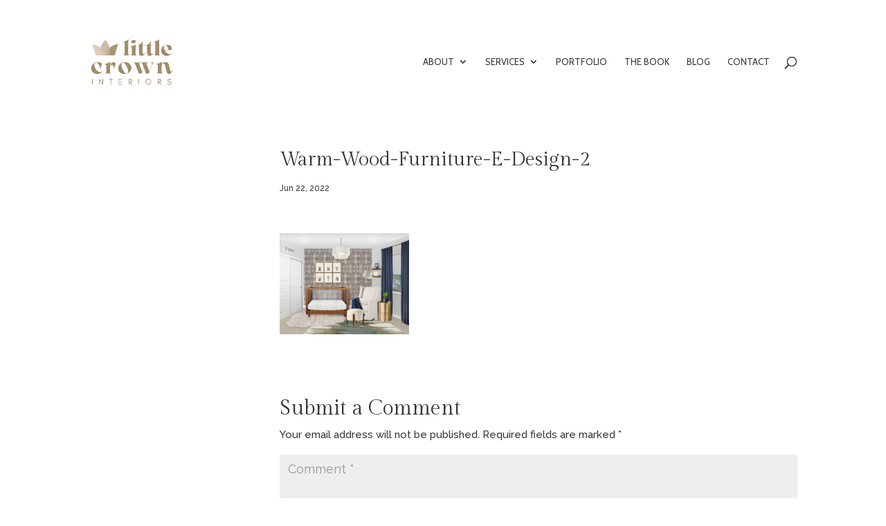

--- FILE ---
content_type: text/html; charset=utf-8
request_url: https://www.google.com/recaptcha/api2/aframe
body_size: 267
content:
<!DOCTYPE HTML><html><head><meta http-equiv="content-type" content="text/html; charset=UTF-8"></head><body><script nonce="-rodFwxV-diKYDdnZ1jAtA">/** Anti-fraud and anti-abuse applications only. See google.com/recaptcha */ try{var clients={'sodar':'https://pagead2.googlesyndication.com/pagead/sodar?'};window.addEventListener("message",function(a){try{if(a.source===window.parent){var b=JSON.parse(a.data);var c=clients[b['id']];if(c){var d=document.createElement('img');d.src=c+b['params']+'&rc='+(localStorage.getItem("rc::a")?sessionStorage.getItem("rc::b"):"");window.document.body.appendChild(d);sessionStorage.setItem("rc::e",parseInt(sessionStorage.getItem("rc::e")||0)+1);localStorage.setItem("rc::h",'1768634453356');}}}catch(b){}});window.parent.postMessage("_grecaptcha_ready", "*");}catch(b){}</script></body></html>